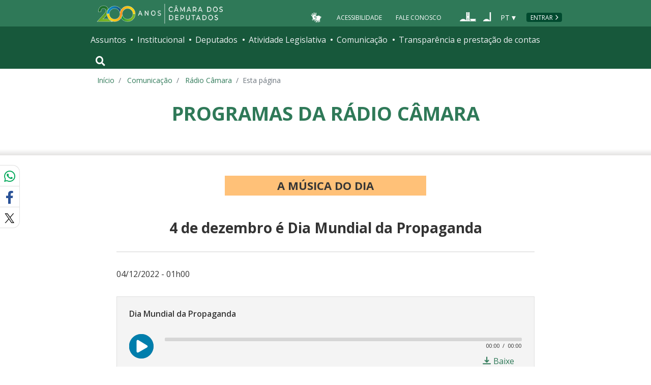

--- FILE ---
content_type: text/css; charset=UTF-8
request_url: https://www.camara.leg.br/tema/comunicacao/radio-programa.css
body_size: 2014
content:
.titulo-secao{text-align:center}@media (min-width:992px){.titulo-secao{text-align:left}}.secao-principal{padding-top:1.5rem}@media (min-width:992px){.secao-principal{padding-bottom:1.5rem}}.g-player-audio .mejs__playpause-button>button,.g-player-audio .mejs__replay>button{background-size:16.4375rem;height:2.125rem;margin-top:1.1875rem;width:2.125rem}@media (min-width:992px){.g-player-audio .mejs__playpause-button>button,.g-player-audio .mejs__replay>button{background-size:23.6875rem;height:3rem;margin-top:.875rem;width:3rem}}.g-player-audio .mejs__play>button{background-position:0 -5.375rem}@media (min-width:992px){.g-player-audio .mejs__play>button{background-position:-.0625rem -7.8125rem}}.g-player-audio .mejs__pause>button{background-position:-2.125rem -5.375rem}@media (min-width:992px){.g-player-audio .mejs__pause>button{background-position:-3.125rem -7.8125rem}}.g-player-audio .mejs__time-rail{margin-left:0}@media (min-width:992px){.g-player-audio .mejs__time-rail{margin-left:.625rem}}.secao-banner{clear:both;margin-top:2rem;padding-bottom:1rem;padding-top:1rem}.radio-social{background-color:#efefef;padding-bottom:1.25rem;padding-top:1.25rem}@media (min-width:992px){.radio-social{padding-bottom:1.875rem;padding-top:1.875rem}}.radio-social .lista-links{display:flex;justify-content:space-between;list-style:none;margin-top:.5rem;max-width:18.125rem;padding-left:0}@media (min-width:576px){.radio-social .lista-links{margin-bottom:0}.radio-social__linha{display:flex}}@media (min-width:992px){.radio-social__linha{margin-left:-1.875rem;margin-right:-1.875rem}}@media (min-width:576px){.radio-social__coluna{flex:1}.radio-social__coluna:nth-child(2){align-content:space-between;display:flex;flex-wrap:wrap;margin-left:2.125rem}}@media (min-width:768px){.radio-social__coluna:nth-child(2){flex:3}}@media (min-width:1350px){.radio-social__coluna:first-child{flex:1.185}}.radio-social__logo{display:block;margin:0 auto;max-width:18.125rem;width:100%}@media (min-width:576px){.radio-social__logo{margin-bottom:0;max-width:13.3125rem}}.radio-social__desc{line-height:1.4;margin-top:1.25rem}@media (min-width:576px){.radio-social__desc{flex:0 0 100%;margin-bottom:12px;margin-top:0}}.radio-social__info{border-top:1px solid #dfdfdf;font-weight:700;margin-top:1.375rem;padding-top:1.25rem}@media (min-width:576px){.radio-social__info{margin-top:0;padding-top:.625rem}.l-ragioAg-social-titulo-e-links{width:100%}}.radio-social__titulo{font-size:1.125rem;font-weight:700;margin-top:2.375rem;text-transform:uppercase}@media (min-width:576px){.radio-social__titulo{margin-top:0}}@media (min-width:992px){.radio-social__titulo{font-size:1.375rem}}.secao-edicoes-anteriores{margin-top:2rem}.l-siga{text-align:center}@media (min-width:992px){.l-siga{text-align:left}}.l-players{list-style:none;margin:0;padding:0}.l-players__item{background-color:#f3f3f3;border-bottom:1px solid #d1d1d1;border-top:1px solid #d1d1d1;display:flex;flex-wrap:wrap;margin:.5rem -15px 0;padding:1rem 15px 0}.l-edicoes-anteriores{list-style:none;margin:1em 0 0;padding:0}.l-edicoes-anteriores__item{padding:0}.l-edicoes-anteriores__item:nth-child(n+2){margin-top:1.3rem}.logo-programa{display:none}@media (min-width:992px){.logo-programa{display:initial;max-width:100%}}.grade-programacao{border-top:1px solid #d1d1d1;font-weight:700;padding-top:1em}@media (min-width:992px){.grade-programacao{padding-top:.5em}}.siga-programa{font-size:1.1em;font-weight:700;text-transform:none}.siga-programa__icone{font-size:1.2em}.artigo--radio{position:relative}.artigo--radio .g-artigo__categoria{background-color:#ffc178;color:#363636;font-size:1.375rem;font-weight:700;max-width:24.75rem;width:100%}.artigo--radio .g-artigo__descricao{font-size:1.125rem;line-height:1.45;margin-top:1.125rem}@media (min-width:992px){.artigo--radio .g-artigo__descricao{margin-left:auto;margin-right:auto;margin-top:2.1875rem;max-width:41.875rem}}.artigo--radio .g-artigo__titulo{border-bottom:1px solid #dfdfdf;line-height:1.38;margin-bottom:1.9375rem;padding-bottom:1.375rem}@media (min-width:992px){.artigo--radio .g-artigo__titulo{border-bottom:1px solid #d1d1d1;font-size:1.75rem;margin-top:2.75rem;padding-bottom:1em}}.artigo--radio .g-artigo__data-hora{font-size:1rem}.artigo--radio .g-artigo__imagem-identificacao{text-align:center}@media (min-width:576px){.artigo--radio .g-artigo__imagem-identificacao{margin-left:0;margin-right:0}}@media (min-width:992px){.artigo--radio .g-artigo__imagem-identificacao{margin-left:-133px;margin-right:-133px;text-align:center}}.artigo--radio .g-artigo__imagem-identificacao img{max-height:26.875rem}.creditos-noticia{font-size:1rem;margin-top:1.65rem}@media (min-width:992px){.creditos-noticia{margin-top:2rem}}.creditos-noticia p{margin-bottom:.25rem}.l-acoes-apoio .acoes-apoio{top:3rem}.titulo-secao--radio{font-size:1.25rem;padding-top:0}.pagination--radio{font-size:1.125rem;margin-top:2rem}@media (min-width:992px){.pagination--radio{margin-top:4em}}.link-reforcado{font-size:1.125rem;font-weight:700;letter-spacing:-1px;line-height:1.25}.aDireita{float:right}.aEsquerda{float:left}.margemDireita{margin:5px 10px 5px 0}.margemEsquerda{margin:5px 0 5px 10px}.margemPadrao{margin:0 0 5px 10px}.imagemVerticalP{width:40%}.imagemHorizontalP,.imagemVerticalG{width:55%}.imagemHorizontalG{width:100%}.imagemQuadradaP{width:25%}.imagemQuadradaG{width:55%}#videoNoticia{width:40%}#fotoNoticia .creditoFoto{font-size:9px;font-style:italic;padding-right:3px;text-align:right}#audioNoticia .legenda,#flashNoticia .legenda,#fotoNoticia .legenda,#videoNoticia .legenda,.aoVivo .legendaBloco{background:#f5f5f5;border:1px solid #eee;font-size:.8em;line-height:1em;padding:3px}.mce-preview-object{border:none!important}.infografico-container div{border-bottom:5px solid #04ad38;color:#a0a0a0;display:block;font-size:18px;font-weight:600;line-height:24px}.infografico-container a{font-size:16px;font-weight:700}.infografico-container a,.infografico-container a:hover{color:#4a4a4a;text-decoration:none}.infografico-hotsite-link{border-bottom:5px solid #04ad38;width:176px}.infografico-container p{margin:unset}.termoGlossario{color:#000;cursor:pointer;display:inline;position:relative;text-decoration:underline}.termoGlossario:hover{text-decoration:none}.veja-tambem-conteiner{background-color:#f0f0f0;margin-top:1.25rem;padding-bottom:.625rem;padding-top:1rem}@media (min-width:992px){.veja-tambem-conteiner{margin-top:1.625rem;padding-bottom:1.2rem;padding-top:2rem}}.veja-tambem-conteiner .g-chamada__imagem{margin-bottom:.3125rem}@media (min-width:992px){.veja-tambem-conteiner .g-chamada__imagem{margin-bottom:.875rem}}.veja-tambem-conteiner .g-chamada__retranca{color:#6b6b6b}.veja-tambem-conteiner .g-chamada__titulo{font-size:1.125rem}.veja-tambem-conteiner .titulo-secao--noticia-interna{margin-bottom:0}@media (min-width:992px){.veja-tambem-conteiner .titulo-secao--noticia-interna{margin-bottom:1rem}}.l-lista-noticia-veja{list-style:none;margin-bottom:0;padding-left:0}@media (min-width:992px){.l-lista-noticia-veja{display:flex;flex-wrap:wrap;margin-left:-15px;margin-right:-15px}}.l-lista-noticia-veja__item{margin-top:1rem;padding-bottom:.3125rem}@media (min-width:992px){.l-lista-noticia-veja__item{flex:0 0 25%;margin-top:0;max-width:25%;min-height:1px;padding-left:15px;padding-right:15px;position:relative;width:100%}}.l-lista-noticia-veja__item:not(:last-child){border-bottom:1px solid #d6d6d6}@media (min-width:992px){.l-lista-noticia-veja__item:not(:last-child){border-bottom:none}}.mais-conteudo-conteiner{padding-bottom:.625rem}@media (min-width:992px){.mais-conteudo-conteiner{margin-top:2rem;padding-bottom:1.2rem}}.mais-conteudo-conteiner .tags{margin-top:1.4375rem}.mais-conteudo-conteiner .tags__link{padding:0 .6875rem}.mais-conteudo-conteiner .tags__tag{margin-bottom:.9375rem}.siga-noticia{text-align:center}.siga-noticia__botao{border-width:1px;margin-top:2rem}@media (min-width:992px){.siga-noticia__botao{margin-top:3rem;padding:.125rem 2.9375rem}}.siga-noticia__botao:active,.siga-noticia__botao:focus,.siga-noticia__botao:hover{background-color:#005435;color:#fff}.siga-noticia__icone{background:url(/tema/assets/images/icone-acompanhe-envelope-verde.png) no-repeat;display:block;float:left;height:1.0625rem;margin-right:.625rem;margin-top:.25rem;width:2.8125rem}.siga-noticia__texto{display:inline-block}.titulo-secao--noticia-interna{color:#333;font-size:1.125rem;font-weight:700;padding-top:0}@media (min-width:992px){.titulo-secao--noticia-interna{font-size:1.3125rem}.l-position-lg{display:flex;flex-wrap:wrap}.l-position-lg__item{flex:1 0 100%;max-width:100%}}.l-players-audio{list-style:none;margin:2rem -.9375rem 0;padding-left:0}@media (min-width:576px){.l-players-audio{margin-left:0;margin-right:0}}.l-players-audio__item{margin-top:1.25rem}.l-players-audio__item:first-child{border-top:none;margin-top:0}.info-resultado-radio{line-height:1.4;margin-bottom:.5rem;padding-left:.9375rem;padding-right:.9375rem}@media (min-width:576px){.info-resultado-radio{padding-left:0;padding-right:0}}@media (min-width:992px){.info-resultado-radio{margin-bottom:.9375rem}}.info-resultado-radio__categoria{font-weight:600}.secao-todas-edicoes{padding-bottom:1.5rem;padding-top:.625rem}@media (min-width:992px){.secao-todas-edicoes{padding-top:.5rem}}.secao-todas-edicoes .g-chamada{margin:.9375rem 0}.secao-todas-edicoes .g-chamada__data{font-size:1rem}.secao-todas-edicoes .g-chamada__titulo{font-size:1.125rem;line-height:1.4;margin-top:.4375rem}.secao-ouca-tambem{background-color:#efefef}@media (min-width:992px){.secao-ouca-tambem{padding-bottom:10px}}.secao-ouca-tambem .g-chamada__titulo{font-size:1.125rem}.lista-ouca__item{margin:1.25rem 0}.lista-ouca__item:first-child{margin-top:.625rem}@media (min-width:992px){.lista-ouca__item:first-child{margin-top:1.25rem}}.mais-conteudo-conteiner{margin-top:1.25rem;padding-bottom:2.1875rem}@media (min-width:992px){.mais-conteudo-conteiner{margin-top:0;padding-bottom:2.5rem}}.mais-conteudo-conteiner .tags{margin-top:1.875rem}.mais-conteudo-conteiner .tags__link{padding:.25rem .9375rem}.mais-conteudo-conteiner .tags__tag{border-radius:2rem;font-size:1rem;margin-bottom:.625rem;margin-right:.625rem}
/*# sourceMappingURL=radio-programa.css.map*/